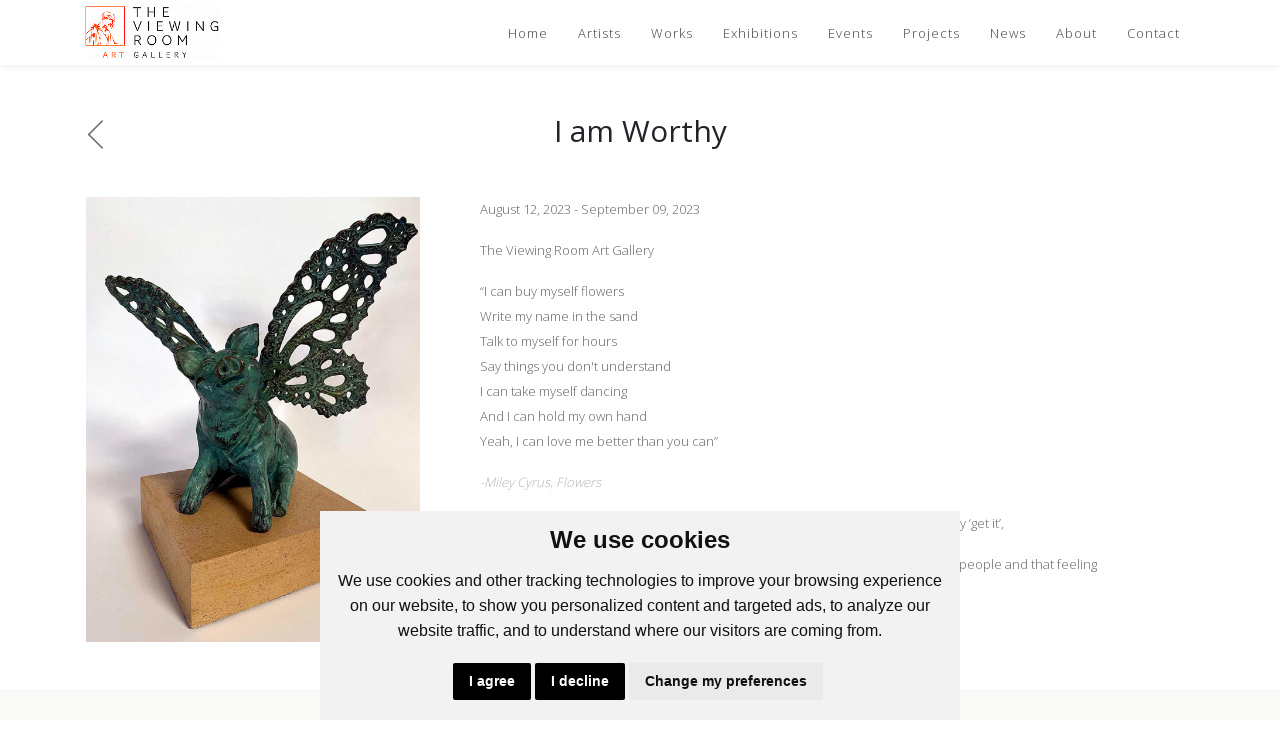

--- FILE ---
content_type: text/html; charset=UTF-8
request_url: https://theviewingroom.co.za/exhibitions/i-am-worthy
body_size: 9606
content:
<title>
    I am Worthy | Exhibitions - The Viewing Room Art Gallery at  St. Lorient Art Gallery
</title>






<!DOCTYPE html>
<html dir="ltr" lang="en-US">
<head>
	<meta http-equiv="content-type" content="text/html; charset=utf-8" />
    <meta name="viewport" content="width=device-width, initial-scale=1" />

    
    
    <link rel="preconnect" href="https://fonts.gstatic.com">
    <link href="https://fonts.googleapis.com/css2?family=Open+Sans:wght@300;400;700&display=swap" rel="stylesheet">

    
            <link rel="stylesheet" href="https://theviewingroom.co.za/themes/vela/css/app.css?id=0f8756132b36a6e6311e" type="text/css" />
    
    
    
	<link rel="icon" type="image/png" href="https://artfundi.fra1.digitaloceanspaces.com/018d0031416e43359d893427d3d4c97a/6815/conversions/Favicon-logo-favicon.png">


    
    
    <meta name="description" content="The Viewing Room Art Gallery, established in Pretoria in 2007, is a contemporary space showcasing both emerging and established artists. The gallery merges art with architecture, offering a unique experience where the space enhances the artwork. With a double-story layout, it hosts dynamic exhibitions under the direction of Lucy Anastasiadis, who brings her fashion background to curate visually compelling and intellectually engaging shows. Although St. Lorient&#039;s fashion chapter has ended, Lucy remains committed to promoting the arts, providing a platform for national and international artists to connect through innovative exhibitions.">
    <meta name="keywords" content="South African Art Gallery, Local South African Artists, Contemporary South African Art, Buy South African Art Online, African Sculpture and Paintings, Original Artworks by South African Artists, Explore South African Artworks, Support Local South African Art
South African Art for Sale, Buy Paintings, Sculptures, African Art Sculptures
Local Art Exhibitions South Africa ,Art Collecting South Africa, African Art Online Gallery, Explore African Artworks Online, Buy African Paintings Online, South African Sculptures for Sale
Mixed Media Art South Africa, Contemporary South African Paintings, Wooden Sculptures South Africa, Abstract Art South Africa, African Ceramic Artworks
South African Printmaking Art, Traditional South African Art, Handcrafted South African Art
Art Installations South Africa, South African Artworks for Interior Design
Art Galleries in South Africa, Cape Town Art Gallery
Johannesburg Art Exhibitions, Art in Pretoria South Africa, Local Art in Durban
South African Art Collectors
Explore Art in South Africa, Local Art Events South Africa, South African Art Culture
Buy Art in South Africa, South African Art Exhibitions, Art Shows in South Africa
Contemporary Art Exhibitions South Africa, Gallery Events South Africa
Local Artist Events South Africa
Upcoming Art Shows in South Africa
Art Festivals South Africa, Openings in South African Art Galleries
Art Fair South Africa, Art Advisory Services South Africa
Collecting African Art, South African Art Investment, Buying African Art Online
Tips for Art Collectors South Africa
South African Indigenous Art
Modern African Art Styles, African Contemporary Art, Traditional African Art
African Abstract Art, Street Art South Africa, South African Artists to Watch, Emerging South African Artists, Art in South African Culture, Heritage Inspired South African Art
Art Workshops South Africa
Learn African Art Techniques
South African Art Classes
Art Exhibitions and Workshops South Africa
Art Courses South Africa, Art Education in South Africa, Art Lessons for Beginners South Africa, Buy Original African Art Online
Affordable South African Art, Purchase African Artworks, Limited Edition African Art, Handmade Sculptures South Africa
Original Artworks from Local South African Artists
Artworks for Sale South Africa, Free Delivery Art South Africa, Secure Art Purchases South Africa, Pretoria Art Gallery, Buy Art in Pretoria, Local Artists Pretoria, Pretoria Art Exhibitions, Pretoria Contemporary Art, Art Galleries Pretoria South Africa, Original Artworks Pretoria, Pretoria Sculptures for Sale, Contemporary Art Pretoria, Pretoria Art Collectors, Explore Pretoria Artworks, Art Events Pretoria South Africa, Pretoria Art Shows, Pretoria-Based Artists, South African Art in Pretoria, Pretoria, Things to do in Pretoria, art in Pretoria, gallery , Pretoria , sculptures, prints, entertainment">
    <meta name="author" content="The Viewing Room Art Gallery at  St. Lorient Art Gallery">
    <link rel="canonical" href="https://theviewingroom.co.za/exhibitions/i-am-worthy">

    <!-- OpenGraph (Facebook, LinkedIn) -->
    <meta property="og:title" content="I am Worthy | Exhibitions - The Viewing Room Art Gallery at  St. Lorient Art Gallery">
    <meta property="og:description" content="The Viewing Room Art Gallery, established in Pretoria in 2007, is a contemporary space showcasing both emerging and established artists. The gallery merges art with architecture, offering a unique experience where the space enhances the artwork. With a double-story layout, it hosts dynamic exhibitions under the direction of Lucy Anastasiadis, who brings her fashion background to curate visually compelling and intellectually engaging shows. Although St. Lorient&#039;s fashion chapter has ended, Lucy remains committed to promoting the arts, providing a platform for national and international artists to connect through innovative exhibitions.">
    <meta property="og:type" content="website">
    <meta property="og:url" content="https://theviewingroom.co.za/exhibitions/i-am-worthy">
    <meta property="og:site_name" content="The Viewing Room Art Gallery at  St. Lorient Art Gallery">

            <meta property="og:image" content="https://artfundi.fra1.digitaloceanspaces.com/018d0031416e43359d893427d3d4c97a/3662/conversions/Annemie-Odendaal-Whimsical-large.jpg">
    
    <!-- Twitter Card (Twitter/X sharing) -->
    <meta name="twitter:card" content="summary_large_image">
    <meta name="twitter:title" content="I am Worthy | Exhibitions - The Viewing Room Art Gallery at  St. Lorient Art Gallery">
    <meta name="twitter:description" content="The Viewing Room Art Gallery, established in Pretoria in 2007, is a contemporary space showcasing both emerging and established artists. The gallery merges art with architecture, offering a unique experience where the space enhances the artwork. With a double-story layout, it hosts dynamic exhibitions under the direction of Lucy Anastasiadis, who brings her fashion background to curate visually compelling and intellectually engaging shows. Although St. Lorient&#039;s fashion chapter has ended, Lucy remains committed to promoting the arts, providing a platform for national and international artists to connect through innovative exhibitions.">

            <meta name="twitter:image" content="https://artfundi.fra1.digitaloceanspaces.com/018d0031416e43359d893427d3d4c97a/3662/conversions/Annemie-Odendaal-Whimsical-large.jpg">
    

	        <script async src="https://www.googletagmanager.com/gtag/js?id=UA-193551339-1"></script>
<script>
  window.dataLayer = window.dataLayer || [];
  function gtag(){dataLayer.push(arguments);}
  gtag('js', new Date());
  gtag('config', 'UA-193551339-1');
</script>
	
                
    <script>
        document.addEventListener("contextmenu", function (e){
            e.preventDefault();
        }, false);
    </script>
</head>

<body class="vela">
	<div id="wrapper" class="clearfix">
        <div class="menu">
    <nav class="navbar fixed-top navbar-expand-lg navbar-light">
        <div class="container">
            <a class="navbar-brand" href="https://theviewingroom.co.za">
                <img src="https://artfundi.fra1.digitaloceanspaces.com/018d0031416e43359d893427d3d4c97a/2135/conversions/The-Viewing-Room-Logo-medium.png" style="max-width:150px; max-height: 55px; object-fit: contain;" alt="The Viewing Room Art Gallery at  St. Lorient Art Gallery" title="The Viewing Room Art Gallery at  St. Lorient Art Gallery">
            </a>
            <button class="navbar-toggler" type="button" data-toggle="collapse" data-target="#navbarSupportedContent"
                aria-controls="navbarSupportedContent" aria-expanded="false" aria-label="Toggle navigation">
                <span class="navbar-toggler-icon"></span>
            </button>

            <div class="collapse navbar-collapse" id="navbarSupportedContent">
                <ul class="navbar-nav ml-auto">

                                            <li class="nav-item">
                            <a href="https://theviewingroom.co.za" class="nav-link ">Home</a>
                        </li>
                    
                                                                        <li class="nav-item">
                                <a href="https://theviewingroom.co.za/artists" class="nav-link ">Artists</a>
                            </li>
                                            
                                            <li class="nav-item">
                            <a href="https://theviewingroom.co.za/works" class="nav-link ">Works</a>
                        </li>
                    
                                            <li class="nav-item">
                            <a href="https://theviewingroom.co.za/exhibitions" class="nav-link ">Exhibitions</a>
                        </li>
                    
                                            <li class="nav-item">
                            <a href="https://theviewingroom.co.za/events" class="nav-link ">Events</a>
                        </li>
                    
                    
                    
                                            <li class="nav-item">
                            <a href="https://theviewingroom.co.za/projects" class="nav-link ">Projects</a>
                        </li>
                    
                    
                    
                                                                
                                            <li class="nav-item">
                            <a href="https://theviewingroom.co.za/news" class="nav-link ">News</a>
                        </li>
                    
                    
                                            <li class="nav-item">
                            <a href="https://theviewingroom.co.za/about" class="nav-link ">About</a>
                        </li>
                    
                                            <li class="nav-item">
                            <a href="https://theviewingroom.co.za/contact" class="nav-link ">Contact</a>
                        </li>
                    
                </ul>
            </div>
        </div>
    </nav>
</div>

<style>
    li.nav-item a {
        color: #444444 !important;
    }
    li.nav-item a:hover {
        color: #c05532 !important;
    }
    li.nav-item a.active {
        border-bottom: 1px solid #be4322;
        color: #be4322 !important;
    }
    @media screen and (max-width:1024px) {
        a.active {
            border-bottom: 1px solid #be4322 !important;
        }
    }
</style>

    	<script type="text/javascript">

    setTimeout(function() {
        $('.successMsg').fadeOut('fast');
    }, 4000); // <-- time in milliseconds

</script>		<div class="container">
    <div class="my-5">
        <a href="https://theviewingroom.co.za">
        <div class="backButton">
            <svg xmlns="http://www.w3.org/2000/svg" width="20.828" height="28.828" viewBox="0 0 20.828 38.828">
                <g id="Group_22" data-name="Group 22" transform="translate(-149.086 -237.086)">
                    <line id="Line_15" data-name="Line 15" x1="18" y2="18" transform="translate(150.5 238.5)" fill="none" stroke="#707070" stroke-linecap="round" stroke-width="2"></line>
                    <line id="Line_16" data-name="Line 16" x1="18" y2="18" transform="translate(168.5 256.5) rotate(90)" fill="none" stroke="#707070" stroke-linecap="round" stroke-width="2"></line>
                </g>
            </svg>
        </div>
        </a>
        <h1 class="page-detail-title">I am Worthy</h1>
    </div>

    <div class="row my-5">
        <div class="col-md-4 col-12 pl-3">
                            <img src="https://artfundi.fra1.digitaloceanspaces.com/018d0031416e43359d893427d3d4c97a/3662/conversions/Annemie-Odendaal-Whimsical-large.jpg" class="img-fluid">
                    </div>

        <div class="col-md-8 col-12">
            <div class="description-block">
                <p>August 12, 2023 - September 09, 2023</p>
                <p class="first">The Viewing Room Art Gallery</p>
                <p><p style="" data-pm-slice="1 1 []">“I can buy myself flowers<br>Write my name in the sand<br>Talk to myself for hours<br>Say things you don't understand<br>I can take myself dancing<br>And I can hold my own hand<br>Yeah, I can love me better than you can”</p><p style="" data-pm-slice="1 1 []"><em style="text-align: center;"><span style="color:#b3b3b3;">-Miley Cyrus, Flowers</span></em></p><p>Are there ever times when you speak to another woman that you just feel like they ‘get it’, </p><p>they understand you on a different level? This exhibition aims to celebrate those people and that feeling </p><p>of understanding and belonging among women.&nbsp;</p></p>
            </div>
        </div>
    </div>
</div>


        
        <style>
        .newsletter {
            background-color: #f9f9f7;
        }
        .input-container, .newsletter-button {
            padding-right: 0;
        }

        .newsletter-button > button {
            background: #444444;
            border: none;
            color: #ffffff;
            font-size: 16px;
            height: 35px;
            line-height: 17px;
            font-weight: normal;
        }

        .input {
            background-color: #ffffff!important;
            border: 1px solid #9A9A9A!important;
            color: #9A9A9A!important;
            height: 35px!important;
            line-height: 35px!important;
        }

        @media(max-width:991px){
            .input-container {
                margin-bottom: 1.5rem;
            }
        }
    </style>

    <div id="newsletterSignup" class="dark newsletter" style="padding: 3rem; position: relative;">

        
        <div id="signupForm">
            <div class="container clearfix">
                <div class="newsletter-backdrop" style="padding: 15px;">

                                            <h2 class="mb-4 font-weight-normal section-title" style="padding: 0 1rem; color: ;">Sign Up to our Mailing List</h2>

                        <form class="row contact" method="POST" action="https://theviewingroom.co.za/add/newsletter/signup">
                        <input type="hidden" name="_token" value="xaV5EhlCrNRhgawICUIUuKqAlkK3rczon6X11Lcw">                        <div id="my_name_zb4ZArxkXtCm5iaG_wrap" style="display: none" aria-hidden="true">
        <input id="my_name_zb4ZArxkXtCm5iaG"
               name="my_name_zb4ZArxkXtCm5iaG"
               type="text"
               value=""
                              autocomplete="nope"
               tabindex="-1">
        <input name="valid_from"
               type="text"
               value="[base64]"
                              autocomplete="off"
               tabindex="-1">
    </div>

                            <div class="col-12 col-md-3 input-container">
                                <input type="text" class="form-control input" name="name" placeholder="First Name*" required />
                            </div>

                            <div class="col-12 col-md-3 input-container">
                                <input type="text" class="form-control input" name="surname" placeholder="Last Name" />
                            </div>

                            <div class="col-12 col-md-3 input-container">
                                <input type="email" class="form-control input" name="email" placeholder="Email*" required />
                            </div>

                            <div class="col-12 col-md-3"></div>

                            <div class="col-12 col-md-2 newsletter-button" style="margin-top: 2rem;">
                                <button class="btn btn-outline-dark w-100" type="submit">Subscribe</button>
                            </div>

                        </form>
                    
                </div>
            </div>
        </div>
    </div>


		<footer class="footer">

    <div class="container">
        <div class="">
            <div class="row inside">

                <div class="col">

                    
                    <p class="heading">The Viewing Room Art Gallery at  St. Lorient Art Gallery</p>
                                            <p>
                            <span><p>Fine Contemporary Art Gallery</p></span>
                        </p>
                                    </div>

                                <div class="col">
                    <p class="heading">The Viewing Room Art Gallery at  St. Lorient Art Gallery</p>

                                            <p>Address: 492 Fehrsen Street Brooklyn Circle Pretoria</p>
                    
                                            <p>Tel: 0662742094</p>
                    
                    <p>Email: <a href="/cdn-cgi/l/email-protection" class="__cf_email__" data-cfemail="28495a5c685b5c44475a414d465c064b47065249">[email&#160;protected]</a></p>
                </div>
                
                                <div class="col">
                    <p class="heading">Apogee Boutique Hotel &amp; Spa</p>

                                            <p>Address: 212 Johann Rissik Drive, Waterkloof Ridge, Pretoria, South Africa</p>
                    
                                            <p>Tel: 066 274 2094</p>
                    
                    <p>Email: <a href="/cdn-cgi/l/email-protection" class="__cf_email__" data-cfemail="51303f30222530223811383037233832307f323e3c">[email&#160;protected]</a></p>
                </div>
                
                                <div class="col">
                    <p class="heading">Let's Connect</p>
                    <div class="align-self-center">

                                                <a href="https://www.facebook.com/viewingroomgallery/" target="_blank">
                            <svg width="35px" height="35px" viewBox="0 0 70 70" version="1.1"
                                xmlns="http://www.w3.org/2000/svg" xmlns:xlink="http://www.w3.org/1999/xlink">
                                <g stroke="none" stroke-width="1" fill="#333" fill-rule="evenodd">
                                    <g>
                                        <g>
                                            <circle cx="45" cy="45" r="45"></circle>
                                            <path
                                                d="M30.1888889,52.0361795 L36.5635556,52.0361795 L36.5635556,34.5266541 L41.3457222,34.5266541 L42.2915,29.0555601 L36.5635556,29.0555601 L36.5635556,25.0910217 C36.5635556,23.8129797 37.3899444,22.4710941 38.571,22.4710941 L41.8263889,22.4710941 L41.8263889,17 L37.8367778,17 L37.8367778,17.0245253 C31.5943333,17.2510926 30.3117778,20.866437 30.2005556,24.6639696 L30.1888889,24.6639696 L30.1888889,29.0555601 L27,29.0555601 L27,34.5266541 L30.1888889,34.5266541 L30.1888889,52.0361795 Z"
                                                id="Fill-4" fill="#ffffff"></path>
                                        </g>
                                    </g>
                                </g>
                            </svg>
                        </a>
                        
                                                <a href="https://twitter.com/LucyAnastasi" target="_blank">
                        <svg width="45px" height="45px" viewBox="0 0 70 70" version="1.1"
                            xmlns="http://www.w3.org/2000/svg" xmlns:xlink="http://www.w3.org/1999/xlink">
                            <g stroke="none" stroke-width="1" fill="#333333" fill-rule="evenodd">
                                <g>
                                    <g>
                                        <circle cx="45" cy="45" r="45"></circle>
                                        <path
                                            d="M51.0321333,21.6131333 C50.0442444,22.2459111 47.7760667,23.1654222 46.6574667,23.1654222 L46.6574667,23.1673111 C45.3802,21.833 43.5819778,21 41.5876889,21 C37.7143333,21 34.5734889,24.1408444 34.5734889,28.0126889 C34.5734889,28.5506444 34.6358222,29.0753778 34.7510444,29.5785778 L34.7499111,29.5785778 C29.4957778,29.4406889 23.7494,26.8072 20.2900889,22.2999333 C18.1632,25.9813778 20.0037333,30.0757333 22.4173556,31.5675778 C21.5911556,31.6299111 20.0702222,31.4723778 19.3543333,30.7738667 C19.3063556,33.2173333 20.4812444,36.4548889 24.7652444,37.6294 C23.9401778,38.0732889 22.4796889,37.9459778 21.8446444,37.8515333 C22.0675333,39.9142 24.9560222,42.6107778 28.1146222,42.6107778 C26.9888444,43.9129778 22.7532,46.2748444 18,45.5234444 C21.2281111,47.4875111 24.9904,48.625 28.9725556,48.625 C40.2888889,48.625 49.0771333,39.4536889 48.6041556,28.1396222 C48.6022667,28.1271556 48.6022667,28.1146889 48.6011333,28.1010889 C48.6022667,28.072 48.6041556,28.0429111 48.6041556,28.0126889 C48.6041556,27.9775556 48.6011333,27.9443111 48.6,27.9103111 C49.6302,27.2057556 51.0124889,25.9594667 52,24.3191556 C51.4272889,24.6346 49.7091556,25.2662444 48.1104,25.4230222 C49.1364444,24.8692 50.6566222,23.0554889 51.0321333,21.6131333"
                                            id="Fill-1" fill="#ffffff"></path>
                                    </g>
                                </g>
                            </g>
                        </svg>
                        </a>
                        
                                                <a href="https://www.linkedin.com/in/lucy-anastasiadis-the-viewing-room-art-gallery-51b9a21a/" target="_blank">
                            <svg width="45px" height="45px" viewBox="0 0 71 70" version="1.1"
                                xmlns="http://www.w3.org/2000/svg" xmlns:xlink="http://www.w3.org/1999/xlink">
                                <g stroke="none" stroke-width="1" fill="#333333" fill-rule="evenodd">
                                    <g transform="translate(0.500000, 0.000000)">
                                        <g>
                                            <path
                                                d="M21.3652778,25.9668379 C23.7748333,25.9668379 25.7282222,24.1854428 25.7282222,21.9855601 C25.7282222,19.7837308 23.7748333,18 21.3652778,18 C18.9533889,18 17,19.7837308 17,21.9855601 C17,24.1854428 18.9533889,25.9668379 21.3652778,25.9668379"
                                                id="Fill-182" fill="#ffffff"></path>
                                            <polygon fill="#ffffff"
                                                points="18 51.5777033 25.8283333 51.5777033 25.8283333 29 18 29">
                                            </polygon>
                                            <path
                                                d="M36.8155,39.0204356 C36.8155,36.4312619 38.0405,33.899314 40.9696111,33.899314 C43.8987222,33.899314 44.6189444,36.4312619 44.6189444,38.9585384 L44.6189444,51.2893271 L52.4122778,51.2893271 L52.4122778,38.4544067 C52.4122778,29.5373097 47.1412778,28 43.8987222,28 C40.6588889,28 38.8719444,29.0958538 36.8155,31.7512069 L36.8155,28.7116237 L29,28.7116237 L29,51.2893271 L36.8155,51.2893271 L36.8155,39.0204356 Z"
                                                id="Fill-184" fill="#ffffff"></path>
                                        </g>
                                    </g>
                                </g>
                            </svg>
                        </a>
                        
                                                <a href="https://www.instagram.com/the_viewingroomgallery_/" target="_blank">
                            <svg style="margin-left:5px;" width="20px" height="20px" viewBox="0 0 256 256" version="1.1"
                                xmlns="http://www.w3.org/2000/svg" xmlns:xlink="http://www.w3.org/1999/xlink"
                                preserveAspectRatio="xMidYMid">
                                <g>
                                    <path
                                        d="M127.999746,23.06353 C162.177385,23.06353 166.225393,23.1936027 179.722476,23.8094161 C192.20235,24.3789926 198.979853,26.4642218 203.490736,28.2166477 C209.464938,30.5386501 213.729395,33.3128586 218.208268,37.7917319 C222.687141,42.2706052 225.46135,46.5350617 227.782844,52.5092638 C229.535778,57.0201472 231.621007,63.7976504 232.190584,76.277016 C232.806397,89.7746075 232.93647,93.8226147 232.93647,128.000254 C232.93647,162.177893 232.806397,166.225901 232.190584,179.722984 C231.621007,192.202858 229.535778,198.980361 227.782844,203.491244 C225.46135,209.465446 222.687141,213.729903 218.208268,218.208776 C213.729395,222.687649 209.464938,225.461858 203.490736,227.783352 C198.979853,229.536286 192.20235,231.621516 179.722476,232.191092 C166.227425,232.806905 162.179418,232.936978 127.999746,232.936978 C93.8200742,232.936978 89.772067,232.806905 76.277016,232.191092 C63.7971424,231.621516 57.0196391,229.536286 52.5092638,227.783352 C46.5345536,225.461858 42.2700971,222.687649 37.7912238,218.208776 C33.3123505,213.729903 30.538142,209.465446 28.2166477,203.491244 C26.4637138,198.980361 24.3784845,192.202858 23.808908,179.723492 C23.1930946,166.225901 23.0630219,162.177893 23.0630219,128.000254 C23.0630219,93.8226147 23.1930946,89.7746075 23.808908,76.2775241 C24.3784845,63.7976504 26.4637138,57.0201472 28.2166477,52.5092638 C30.538142,46.5350617 33.3123505,42.2706052 37.7912238,37.7917319 C42.2700971,33.3128586 46.5345536,30.5386501 52.5092638,28.2166477 C57.0196391,26.4642218 63.7971424,24.3789926 76.2765079,23.8094161 C89.7740994,23.1936027 93.8221066,23.06353 127.999746,23.06353 M127.999746,0 C93.2367791,0 88.8783247,0.147348072 75.2257637,0.770274749 C61.601148,1.39218523 52.2968794,3.55566141 44.1546281,6.72008828 C35.7374966,9.99121548 28.5992446,14.3679613 21.4833489,21.483857 C14.3674532,28.5997527 9.99070739,35.7380046 6.71958019,44.1551362 C3.55515331,52.2973875 1.39167714,61.6016561 0.769766653,75.2262718 C0.146839975,88.8783247 0,93.2372872 0,128.000254 C0,162.763221 0.146839975,167.122183 0.769766653,180.774236 C1.39167714,194.398852 3.55515331,203.703121 6.71958019,211.845372 C9.99070739,220.261995 14.3674532,227.400755 21.4833489,234.516651 C28.5992446,241.632547 35.7374966,246.009293 44.1546281,249.28042 C52.2968794,252.444847 61.601148,254.608323 75.2257637,255.230233 C88.8783247,255.85316 93.2367791,256 127.999746,256 C162.762713,256 167.121675,255.85316 180.773728,255.230233 C194.398344,254.608323 203.702613,252.444847 211.844864,249.28042 C220.261995,246.009293 227.400247,241.632547 234.516143,234.516651 C241.632039,227.400755 246.008785,220.262503 249.279912,211.845372 C252.444339,203.703121 254.607815,194.398852 255.229725,180.774236 C255.852652,167.122183 256,162.763221 256,128.000254 C256,93.2372872 255.852652,88.8783247 255.229725,75.2262718 C254.607815,61.6016561 252.444339,52.2973875 249.279912,44.1551362 C246.008785,35.7380046 241.632039,28.5997527 234.516143,21.483857 C227.400247,14.3679613 220.261995,9.99121548 211.844864,6.72008828 C203.702613,3.55566141 194.398344,1.39218523 180.773728,0.770274749 C167.121675,0.147348072 162.762713,0 127.999746,0 Z M127.999746,62.2703115 C91.698262,62.2703115 62.2698034,91.69877 62.2698034,128.000254 C62.2698034,164.301738 91.698262,193.730197 127.999746,193.730197 C164.30123,193.730197 193.729689,164.301738 193.729689,128.000254 C193.729689,91.69877 164.30123,62.2703115 127.999746,62.2703115 Z M127.999746,170.667175 C104.435741,170.667175 85.3328252,151.564259 85.3328252,128.000254 C85.3328252,104.436249 104.435741,85.3333333 127.999746,85.3333333 C151.563751,85.3333333 170.666667,104.436249 170.666667,128.000254 C170.666667,151.564259 151.563751,170.667175 127.999746,170.667175 Z M211.686338,59.6734287 C211.686338,68.1566129 204.809755,75.0337031 196.326571,75.0337031 C187.843387,75.0337031 180.966297,68.1566129 180.966297,59.6734287 C180.966297,51.1902445 187.843387,44.3136624 196.326571,44.3136624 C204.809755,44.3136624 211.686338,51.1902445 211.686338,59.6734287 Z"
                                        fill="#ffffff"></path>
                                </g>
                            </svg>
                        </a>
                        
                                                <a href="https://za.pinterest.com/lucyanastasi/" target="_blank">
                            <svg style="margin-left:20px;" width="20px" height="20px" viewBox="0 0 256 256" version="1.1"
                                xmlns="http://www.w3.org/2000/svg" xmlns:xlink="http://www.w3.org/1999/xlink"
                                preserveAspectRatio="xMidYMid">
                                <g>
                                    <path
                                        d="M0,128.002 C0,180.416 31.518,225.444 76.619,245.241 C76.259,236.303 76.555,225.573 78.847,215.848 C81.308,205.457 95.317,146.1 95.317,146.1 C95.317,146.1 91.228,137.927 91.228,125.848 C91.228,106.879 102.222,92.712 115.914,92.712 C127.557,92.712 133.182,101.457 133.182,111.929 C133.182,123.633 125.717,141.14 121.878,157.355 C118.671,170.933 128.686,182.008 142.081,182.008 C166.333,182.008 182.667,150.859 182.667,113.953 C182.667,85.899 163.772,64.901 129.405,64.901 C90.577,64.901 66.388,93.857 66.388,126.201 C66.388,137.353 69.676,145.217 74.826,151.307 C77.194,154.104 77.523,155.229 76.666,158.441 C76.052,160.796 74.642,166.466 74.058,168.713 C73.206,171.955 70.579,173.114 67.649,171.917 C49.765,164.616 41.436,145.031 41.436,123.015 C41.436,86.654 72.102,43.054 132.918,43.054 C181.788,43.054 213.953,78.418 213.953,116.379 C213.953,166.592 186.037,204.105 144.887,204.105 C131.068,204.105 118.069,196.635 113.616,188.15 C113.616,188.15 106.185,217.642 104.611,223.337 C101.897,233.206 96.585,243.07 91.728,250.758 C103.24,254.156 115.401,256.007 128.005,256.007 C198.689,256.007 256.001,198.698 256.001,128.002 C256.001,57.309 198.689,0 128.005,0 C57.314,0 0,57.309 0,128.002 Z"
                                        fill="#ffffff"></path>
                                </g>
                            </svg>
                        </a>
                                                                                                                    </div>
                </div>
                
            </div>

            <div class="col-12 text-center text-sm powered_by">
                <a href="https://artfundi.tech" target="_blank">Powered by Artfundi</a> |
                <a href="https://artfundi.tech" target="_blank">Copyright &copy; 2026 </a>
                                <a href="https://theviewingroom.co.za/login">Login</a>
                            </div>

        </div>

    </div>
</footer>

    </div>
        <script data-cfasync="false" src="/cdn-cgi/scripts/5c5dd728/cloudflare-static/email-decode.min.js"></script><script src="https://theviewingroom.co.za/themes/vela/js/app.js?id=8f998364addb4ab479fe328d3b24fc8f"></script>
    		    <script type="text/javascript" src="//cdnjs.cloudflare.com/ajax/libs/jquery.lazy/1.7.9/jquery.lazy.min.js"></script>
    <script src="https://cdnjs.cloudflare.com/ajax/libs/masonry/4.1.0/masonry.pkgd.min.js"></script>
    <script src="https://unpkg.com/imagesloaded@4/imagesloaded.pkgd.min.js"></script>
    <script>
        // init Masonry
        var $grid = $('.grid').masonry({
            itemSelector: '.grid-item',
            columnWidth: '.grid-sizer',
            gutter: '.gutter-sizer',
            percentPosition: true,
            horizontalOrder: true,
        });

        // layout Masonry after each image loads
        $grid.imagesLoaded().progress( function() {
            $grid.masonry('layout');
        });

        $(function() {
            closeFilters();
            $('.lazyload').Lazy();
        });
    </script>
    <script>
        $('.toast').toast('show');
    </script>
                
    <script type="text/javascript" src="//www.freeprivacypolicy.com/public/cookie-consent/4.1.0/cookie-consent.js"
    charset="UTF-8" SameSite="None"></script>

    <script type="text/javascript" charset="UTF-8">
        document.addEventListener('DOMContentLoaded', function() {
            cookieconsent.run({
                "notice_banner_type": "simple",
                "consent_type": "express",
                "palette": "light",
                "language": "en",
                "page_load_consent_levels": ["strictly-necessary"],
                "notice_banner_reject_button_hide": false,
                "preferences_center_close_button_hide": false,
                "page_refresh_confirmation_buttons": false,
                "website_name": 'theviewingroom.co.za'
            });
        });
        if (typeof gtag !== "function") {
            window.gtag = function () {};
        }
        function setConsent(allGranted) {
            gtag('consent', 'update', {
            ad_storage: allGranted ? 'granted' : 'denied',
            analytics_storage: allGranted ? 'granted' : 'denied',
            ad_user_data: allGranted ? 'granted' : 'denied',
            ad_personalization: allGranted ? 'granted' : 'denied'
            });
        }

        function bindConsentButtons() {
            const acceptBtn  = document.querySelector('.cc-nb-okagree');
            const declineBtn = document.querySelector('.cc-nb-reject');
            const saveBtn    = document.querySelector('.cc-cp-foot-save');

            if (acceptBtn && !acceptBtn._bound) {
            acceptBtn._bound = true;
            acceptBtn.addEventListener('click', () => setConsent(true));
            }

            if (declineBtn && !declineBtn._bound) {
            declineBtn._bound = true;
            declineBtn.addEventListener('click', () => setConsent(false));
            }

            if (saveBtn && !saveBtn._bound) {
            saveBtn._bound = true;
            saveBtn.addEventListener('click', () => setConsent(false));
            }
        }

        bindConsentButtons();
        const observer = new MutationObserver(bindConsentButtons);
        observer.observe(document.documentElement, { childList: true, subtree: true });
    </script>

<a href="#" id="open_preferences_center">Update cookies preferences</a>

<style>
    .freeprivacypolicy-com---nb-simple {
        position: fixed;
        bottom: 0;
        right: 0 !important;
        left: 50% !important;
        margin-left: -25% !important;
        display: flex;
        height: auto !important;
        justify-content: center;
    }

    .cc-cp-foot-byline {
        visibility: hidden;
        display: none;
    }

    .freeprivacypolicy-com---is-hidden {
        visibility: hidden;
        display: none
    }

    .cc-nb-reject,
    .cc-nb-okagree,
    .cc-cp-foot-save {
        background-color: #000000 !important;
    }

    .cc-pc-head-close {
        border-color: #000000 !important;
    }

    .cc-nb-main-container {
        padding: 16px !important;
        text-align: center !important;
    }
</style>


<script defer src="https://static.cloudflareinsights.com/beacon.min.js/vcd15cbe7772f49c399c6a5babf22c1241717689176015" integrity="sha512-ZpsOmlRQV6y907TI0dKBHq9Md29nnaEIPlkf84rnaERnq6zvWvPUqr2ft8M1aS28oN72PdrCzSjY4U6VaAw1EQ==" data-cf-beacon='{"version":"2024.11.0","token":"1b5fae1687154c6f80e69faa0eda1c12","r":1,"server_timing":{"name":{"cfCacheStatus":true,"cfEdge":true,"cfExtPri":true,"cfL4":true,"cfOrigin":true,"cfSpeedBrain":true},"location_startswith":null}}' crossorigin="anonymous"></script>
</body>
</html>
